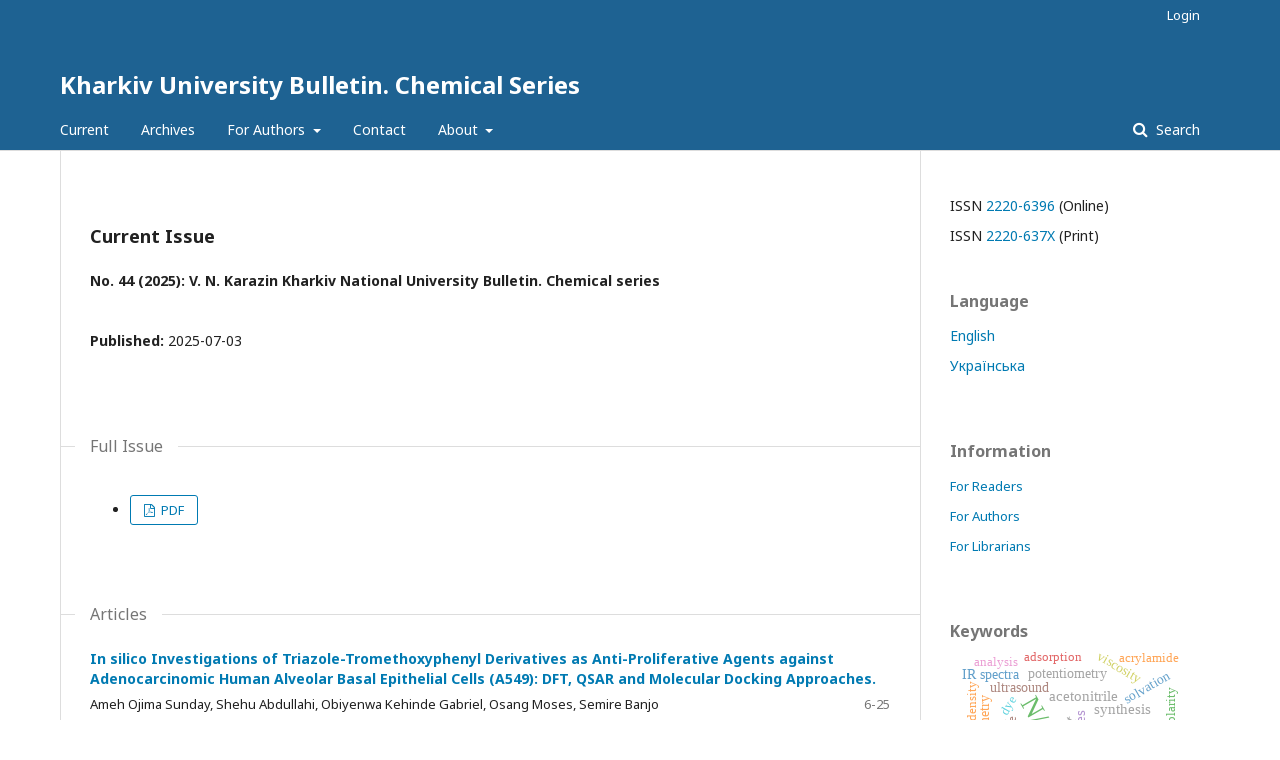

--- FILE ---
content_type: text/html; charset=utf-8
request_url: https://periodicals.karazin.ua/chemistry
body_size: 6308
content:
	<!DOCTYPE html>
<html lang="en-US" xml:lang="en-US">
<head>
	<meta charset="utf-8">
	<meta name="viewport" content="width=device-width, initial-scale=1.0">
	<title>
		Kharkiv University Bulletin. Chemical Series
					</title>

	
<meta name="generator" content="Open Journal Systems 3.1.2.4">
<link rel="alternate" type="application/atom+xml" href="https://periodicals.karazin.ua/chemistry/gateway/plugin/WebFeedGatewayPlugin/atom">
<link rel="alternate" type="application/rdf+xml" href="https://periodicals.karazin.ua/chemistry/gateway/plugin/WebFeedGatewayPlugin/rss">
<link rel="alternate" type="application/rss+xml" href="https://periodicals.karazin.ua/chemistry/gateway/plugin/WebFeedGatewayPlugin/rss2">
	<link rel="stylesheet" href="https://periodicals.karazin.ua/chemistry/$$$call$$$/page/page/css?name=stylesheet" type="text/css" /><link rel="stylesheet" href="//fonts.googleapis.com/css?family=Noto+Sans:400,400italic,700,700italic" type="text/css" /><link rel="stylesheet" href="https://cdnjs.cloudflare.com/ajax/libs/font-awesome/4.7.0/css/font-awesome.css?v=3.1.2.4" type="text/css" /><link rel="stylesheet" href="https://periodicals.karazin.ua/plugins/generic/orcidProfile/css/orcidProfile.css?v=3.1.2.4" type="text/css" />
</head>
<body class="pkp_page_index pkp_op_index" dir="ltr">

	<div class="cmp_skip_to_content">
		<a href="#pkp_content_main">Skip to main content</a>
		<a href="#pkp_content_nav">Skip to main navigation menu</a>
		<a href="#pkp_content_footer">Skip to site footer</a>
	</div>
	<div class="pkp_structure_page">

				<header class="pkp_structure_head" id="headerNavigationContainer" role="banner">
			<div class="pkp_head_wrapper">

				<div class="pkp_site_name_wrapper">
																<h1 class="pkp_site_name">
																								<a href="															https://periodicals.karazin.ua/chemistry/index
													" class="is_text">Kharkiv University Bulletin. Chemical Series</a>
																	</h1>
									</div>

								
									<nav class="pkp_navigation_primary_row" aria-label="Site Navigation">
						<div class="pkp_navigation_primary_wrapper">
																				<ul id="navigationPrimary" class="pkp_navigation_primary pkp_nav_list">
								<li class="">
				<a href="https://periodicals.karazin.ua/chemistry/issue/current">
					Current
				</a>
							</li>
								<li class="">
				<a href="https://periodicals.karazin.ua/chemistry/issue/archive">
					Archives
				</a>
							</li>
															<li class="">
				<a href="https://periodicals.karazin.ua/chemistry/ForAuthors">
					For Authors
				</a>
									<ul>
																					<li class="">
									<a href="https://periodicals.karazin.ua/chemistry/AuthorGuidelines">
										Author Guidelines
									</a>
								</li>
																												<li class="">
									<a href="https://periodicals.karazin.ua/chemistry/about/submissions">
										Submissions
									</a>
								</li>
																												<li class="">
									<a href="https://periodicals.karazin.ua/chemistry/PeerReview">
										Peer review process
									</a>
								</li>
																												<li class="">
									<a href="https://periodicals.karazin.ua/chemistry/Ethics">
										Publication Ethics and Malpractice Statement
									</a>
								</li>
																												<li class="">
									<a href="https://periodicals.karazin.ua/chemistry/copyright">
										Copyright and Licensing
									</a>
								</li>
																												<li class="">
									<a href="https://periodicals.karazin.ua/chemistry/Privacy">
										Privacy Statement
									</a>
								</li>
																		</ul>
							</li>
								<li class="">
				<a href="https://periodicals.karazin.ua/chemistry/about/contact">
					Contact
				</a>
							</li>
								<li class="">
				<a href="https://periodicals.karazin.ua/chemistry/about">
					About
				</a>
									<ul>
																					<li class="">
									<a href="https://periodicals.karazin.ua/chemistry/about">
										About the Journal
									</a>
								</li>
																												<li class="">
									<a href="https://periodicals.karazin.ua/chemistry/scope">
										Aim and Scope
									</a>
								</li>
																												<li class="">
									<a href="https://periodicals.karazin.ua/chemistry/OpenAccessPolicy">
										Open access policy
									</a>
								</li>
																												<li class="">
									<a href="https://periodicals.karazin.ua/chemistry/payment">
										Payment policy
									</a>
								</li>
																												<li class="">
									<a href="https://periodicals.karazin.ua/chemistry/Plagiarism">
										Plagiarism Policy
									</a>
								</li>
																												<li class="">
									<a href="https://periodicals.karazin.ua/chemistry/about/editorialTeam">
										Editorial Team
									</a>
								</li>
																												<li class="">
									<a href="https://periodicals.karazin.ua/chemistry/statistics">
										Statistics
									</a>
								</li>
																												<li class="">
									<a href="https://periodicals.karazin.ua/chemistry/archiving">
										Archiving
									</a>
								</li>
																		</ul>
							</li>
			</ul>

				

																									
	<form class="pkp_search" action="https://periodicals.karazin.ua/chemistry/search/search" method="get" role="search">
		<input type="hidden" name="csrfToken" value="8c9f34c48155ea409bf4a15e64c7cb77">
				
			<input name="query" value="" type="text" aria-label="Search Query">
		

		<button type="submit">
			Search
		</button>
		<div class="search_controls" aria-hidden="true">
			<a href="https://periodicals.karazin.ua/chemistry/search/search" class="headerSearchPrompt search_prompt" aria-hidden="true">
				Search
			</a>
			<a href="#" class="search_cancel headerSearchCancel" aria-hidden="true"></a>
			<span class="search_loading" aria-hidden="true"></span>
		</div>
	</form>
													</div>
					</nav>
								
				<nav class="pkp_navigation_user_wrapper" id="navigationUserWrapper" aria-label="User Navigation">
						<ul id="navigationUser" class="pkp_navigation_user pkp_nav_list">
															<li class="profile">
				<a href="https://periodicals.karazin.ua/chemistry/login">
					Login
				</a>
							</li>
										</ul>

				</nav>
			</div><!-- .pkp_head_wrapper -->
		</header><!-- .pkp_structure_head -->

						<div class="pkp_structure_content has_sidebar">
			<div id="pkp_content_main" class="pkp_structure_main" role="main">

<div class="page_index_journal">

	

	
		
				<div class="current_issue">
			<h2>
				Current Issue
			</h2>
			<div class="current_issue_title">
				No. 44 (2025): V. N. Karazin Kharkiv National University Bulletin. Chemical series
			</div>
			<div class="obj_issue_toc">

		
		<div class="heading">

						
				
				
							<div class="published">
				<span class="label">
					Published:
				</span>
				<span class="value">
					2025-07-03
				</span>
			</div>
			</div>

				<div class="galleys">
			<h2>
				Full Issue
			</h2>
			<ul class="galleys_links">
									<li>
						
	
		

<a class="obj_galley_link pdf" href="https://periodicals.karazin.ua/chemistry/issue/view/1592/2154">

		
	PDF

	</a>
					</li>
							</ul>
		</div>
	
		<div class="sections">
			<div class="section">
									<h2>
					Articles
				</h2>
						<ul class="cmp_article_list articles">
									<li>
						
	
<div class="obj_article_summary">
	
	<div class="title">
		<a href="https://periodicals.karazin.ua/chemistry/article/view/27319">
			In silico Investigations of Triazole-Tromethoxyphenyl Derivatives as Anti-Proliferative Agents against Adenocarcinomic Human Alveolar Basal Epithelial Cells (A549): DFT, QSAR and Molecular Docking Approaches.
					</a>
	</div>

		<div class="meta">
				<div class="authors">
			Ameh Ojima Sunday, Shehu Abdullahi, Obiyenwa Kehinde Gabriel, Osang Moses, Semire Banjo
		</div>
		
							<div class="pages">
				6-25
			</div>
		
		
	</div>
	
			<ul class="galleys_links">
																									<li>
																										
	
		

<a class="obj_galley_link pdf" href="https://periodicals.karazin.ua/chemistry/article/view/27319/24174">

		
	PDF

	</a>
				</li>
					</ul>
	
	
</div>
					</li>
									<li>
						
	
<div class="obj_article_summary">
	
	<div class="title">
		<a href="https://periodicals.karazin.ua/chemistry/article/view/27324">
			Extraction of radionuclides 137Cs, 90Sr, 90Y and UO22+ from aqueous solutions using solid-Phase extractants impregnated with calix[4]arene phosphine oxides.
					</a>
	</div>

		<div class="meta">
				<div class="authors">
			Alla Krasnopyorova, Galina Yukhno, Nataya Efimova, Pavel Efimov, Alexander Vorobiov, Andriy Drapailo, Vitaly Kalchenko
		</div>
		
							<div class="pages">
				26-33
			</div>
		
		
	</div>
	
			<ul class="galleys_links">
																									<li>
																										
	
		

<a class="obj_galley_link pdf" href="https://periodicals.karazin.ua/chemistry/article/view/27324/24175">

		
	PDF

	</a>
				</li>
					</ul>
	
	
</div>
					</li>
									<li>
						
	
<div class="obj_article_summary">
	
	<div class="title">
		<a href="https://periodicals.karazin.ua/chemistry/article/view/27326">
			Colloidal Behavior of Oxidized and Lysozyme-Coated Single-Walled Carbon Nanotubes. Analysis via Dynamic and Electrophoretic Light Scattering
					</a>
	</div>

		<div class="meta">
				<div class="authors">
			Anna Laguta
		</div>
		
							<div class="pages">
				34-42
			</div>
		
		
	</div>
	
			<ul class="galleys_links">
																									<li>
																										
	
		

<a class="obj_galley_link pdf" href="https://periodicals.karazin.ua/chemistry/article/view/27326/24176">

		
	PDF

	</a>
				</li>
					</ul>
	
	
</div>
					</li>
									<li>
						
	
<div class="obj_article_summary">
	
	<div class="title">
		<a href="https://periodicals.karazin.ua/chemistry/article/view/27327">
			Estimation of the binding free energy of doubly charged cations to amino acid functional groups by means of modern force fields.
					</a>
	</div>

		<div class="meta">
				<div class="authors">
			Volodymyr Farafonov
		</div>
		
							<div class="pages">
				43-50
			</div>
		
		
	</div>
	
			<ul class="galleys_links">
																									<li>
																										
	
		

<a class="obj_galley_link pdf" href="https://periodicals.karazin.ua/chemistry/article/view/27327/24177">

		
	PDF (Українська)

	</a>
				</li>
					</ul>
	
	
</div>
					</li>
									<li>
						
	
<div class="obj_article_summary">
	
	<div class="title">
		<a href="https://periodicals.karazin.ua/chemistry/article/view/27328">
			Magnetic properties of modified diamond spin chain
					</a>
	</div>

		<div class="meta">
				<div class="authors">
			Vladyslav Cheranovskii, Vlada Maliarchuk
		</div>
		
							<div class="pages">
				51-56
			</div>
		
		
	</div>
	
			<ul class="galleys_links">
																									<li>
																										
	
		

<a class="obj_galley_link pdf" href="https://periodicals.karazin.ua/chemistry/article/view/27328/24178">

		
	PDF

	</a>
				</li>
					</ul>
	
	
</div>
					</li>
									<li>
						
	
<div class="obj_article_summary">
	
	<div class="title">
		<a href="https://periodicals.karazin.ua/chemistry/article/view/27329">
			Studying Ligand-Protein Interactions in the Era of Artificial Intelligence: Benchmarking Boltz-1 for 3D-Structure Prediction of Biomolecular Complexes
					</a>
	</div>

		<div class="meta">
				<div class="authors">
			Mykyta Prud, Alexander Kyrychenko
		</div>
		
							<div class="pages">
				57-71
			</div>
		
		
	</div>
	
			<ul class="galleys_links">
																									<li>
																										
	
		

<a class="obj_galley_link pdf" href="https://periodicals.karazin.ua/chemistry/article/view/27329/24179">

		
	PDF

	</a>
				</li>
					</ul>
	
	
</div>
					</li>
									<li>
						
	
<div class="obj_article_summary">
	
	<div class="title">
		<a href="https://periodicals.karazin.ua/chemistry/article/view/27330">
			Fast vs Accurate: Evaluating TD-DFTB for Large-Scale Screening of Organic Dyes
					</a>
	</div>

		<div class="meta">
				<div class="authors">
			Mariia Kyrpa, Anton Zakharov, Volodymyr Ivanov
		</div>
		
							<div class="pages">
				72-80
			</div>
		
		
	</div>
	
			<ul class="galleys_links">
																									<li>
																										
	
		

<a class="obj_galley_link pdf" href="https://periodicals.karazin.ua/chemistry/article/view/27330/24180">

		
	PDF

	</a>
				</li>
					</ul>
	
	
</div>
					</li>
									<li>
						
	
<div class="obj_article_summary">
	
	<div class="title">
		<a href="https://periodicals.karazin.ua/chemistry/article/view/27331">
			Quantum-Chemical and Experimental Study of Nitrazine Yellow on Silica Surface
					</a>
	</div>

		<div class="meta">
				<div class="authors">
			Inna Khristenko, Volodymyr Ivanov
		</div>
		
							<div class="pages">
				81-86
			</div>
		
		
	</div>
	
			<ul class="galleys_links">
																									<li>
																										
	
		

<a class="obj_galley_link pdf" href="https://periodicals.karazin.ua/chemistry/article/view/27331/24181">

		
	PDF

	</a>
				</li>
					</ul>
	
	
</div>
					</li>
									<li>
						
	
<div class="obj_article_summary">
	
	<div class="title">
		<a href="https://periodicals.karazin.ua/chemistry/article/view/27332">
			Verification of the predictive ability of some probability distribution functions in test analysis
					</a>
	</div>

		<div class="meta">
				<div class="authors">
			Anton Panteleimonov, Nataliia Nikitina
		</div>
		
							<div class="pages">
				87-95
			</div>
		
		
	</div>
	
			<ul class="galleys_links">
																									<li>
																										
	
		

<a class="obj_galley_link pdf" href="https://periodicals.karazin.ua/chemistry/article/view/27332/24182">

		
	PDF (Українська)

	</a>
				</li>
					</ul>
	
	
</div>
					</li>
							</ul>
				</div>
			<div class="section">
									<h2>
					Editorial
				</h2>
						<ul class="cmp_article_list articles">
									<li>
						

<div class="obj_article_summary">
	
	<div class="title">
		<a href="https://periodicals.karazin.ua/chemistry/article/view/27334">
			Anatolii Petrovych Shkumat (09.02.1951 – 31.03.2025)
					</a>
	</div>

		<div class="meta">
		
							<div class="pages">
				96
			</div>
		
		
	</div>
	
			<ul class="galleys_links">
																									<li>
																										
	
		

<a class="obj_galley_link pdf" href="https://periodicals.karazin.ua/chemistry/article/view/27334/24183">

		
	PDF (Українська)

	</a>
				</li>
					</ul>
	
	
</div>
					</li>
									<li>
						

<div class="obj_article_summary">
	
	<div class="title">
		<a href="https://periodicals.karazin.ua/chemistry/article/view/27335">
			Olena Oleksandrivna Reshetniak (26.11.1954 – 24.04.2025)
					</a>
	</div>

		<div class="meta">
		
							<div class="pages">
				97-98
			</div>
		
		
	</div>
	
			<ul class="galleys_links">
																									<li>
																										
	
		

<a class="obj_galley_link pdf" href="https://periodicals.karazin.ua/chemistry/article/view/27335/24184">

		
	PDF (Українська)

	</a>
				</li>
					</ul>
	
	
</div>
					</li>
							</ul>
				</div>
		</div><!-- .sections -->
</div>
			<a href="https://periodicals.karazin.ua/chemistry/issue/archive" class="read_more">
				View All Issues
			</a>
		</div>
	
		</div><!-- .page -->

	</div><!-- pkp_structure_main -->

									<div class="pkp_structure_sidebar left" role="complementary" aria-label="Sidebar">
				<div class="pkp_block block_issn">
	<style scoped>
		.pkp_block.block_issn {
			padding:10px 20px;
		}
		@media (min-width: 992px) {
			.pkp_block.block_issn {
				padding:10px 30px;
			}
		}
	</style>
	<div class="content">
		<ul>
						<li>ISSN <a href='//portal.issn.org/resource/issn/2220-6396' target='_blank'>2220-6396</a> (Online)</li>
									<li>ISSN <a href='//portal.issn.org/resource/issn/2220-637X' target='_blank'>2220-637X</a> (Print)</li>
					</ul>
	</div>
</div>
<div class="pkp_block block_language">
	<span class="title">
		Language
	</span>

	<div class="content">
		<ul>
							<li class="locale_en_US current" lang="en_US">
																					<a href="https://periodicals.karazin.ua/chemistry/user/setLocale/en_US?source=%2Fchemistry">
						English
					</a>
				</li>
							<li class="locale_uk_UA" lang="uk_UA">
																					<a href="https://periodicals.karazin.ua/chemistry/user/setLocale/uk_UA?source=%2Fchemistry">
						Українська
					</a>
				</li>
					</ul>
	</div>
</div><!-- .block_language -->
<div class="pkp_block block_information">
	<span class="title">Information</span>
	<div class="content">
		<ul>
							<li>
					<a href="https://periodicals.karazin.ua/chemistry/information/readers">
						For Readers
					</a>
				</li>
										<li>
					<a href="https://periodicals.karazin.ua/chemistry/information/authors">
						For Authors
					</a>
				</li>
										<li>
					<a href="https://periodicals.karazin.ua/chemistry/information/librarians">
						For Librarians
					</a>
				</li>
					</ul>
	</div>
</div>
<div class="pkp_block block_Keywordcloud">
	<span class="title">Keywords</span>
	<div class="content" id='wordcloud'></div>

	<script>
	function randomColor() {
		var cores = ['#1f77b4', '#ff7f0e', '#2ca02c', '#d62728', '#9467bd', '#8c564b', '#e377c2', '#7f7f7f', '#bcbd22', '#17becf'];
		return cores[Math.floor(Math.random()*cores.length)];
	}

	document.addEventListener("DOMContentLoaded", function() {
		var keywords = [{"text":"N\/A","size":26},{"text":"molecular dynamics simulation","size":10},{"text":"rate constant","size":9},{"text":"surfactant","size":9},{"text":"luminophores","size":7},{"text":"acetonitrile","size":7},{"text":"apparent ionization constant","size":7},{"text":"micelle","size":7},{"text":"synthesis","size":6},{"text":"hydration","size":6},{"text":"coupled cluster theory","size":5},{"text":"density functional theory","size":5},{"text":"spectrophotometry","size":5},{"text":"ultrasound","size":5},{"text":"propylene carbonate","size":5},{"text":"metrological characteristics","size":4},{"text":"sodium dodecyl sulfate","size":4},{"text":"association","size":4},{"text":"potentiometry","size":4},{"text":"solvatochromism","size":4},{"text":"solubility","size":4},{"text":"solvation","size":4},{"text":"viscosity","size":4},{"text":"fading reaction","size":4},{"text":"IR spectra","size":4},{"text":"absorption spectra","size":4},{"text":"molecular dynamics simulations","size":4},{"text":"copper","size":3},{"text":"adsorption","size":3},{"text":"localization","size":3},{"text":"phenolphthalein","size":3},{"text":"1-butyl-3-methylimidazolium hexafluorophosphate","size":3},{"text":"acetone","size":3},{"text":"hydrogen bond","size":3},{"text":"transport properties","size":3},{"text":"intermediate magnetization plateau","size":3},{"text":"methanol","size":3},{"text":"neutral red","size":3},{"text":"nanoparticle","size":3},{"text":"alkylation","size":3},{"text":"water","size":3},{"text":"ionic liquid","size":3},{"text":"polyacrylamide","size":3},{"text":"analysis","size":3},{"text":"cetyltrimethylammonium bromide","size":3},{"text":"dynamic light scattering","size":3},{"text":"absorption and fluorescence spectra","size":3},{"text":"phase diagram","size":3},{"text":"electronic absorption spectra","size":3},{"text":"environmental effects","size":2},{"text":"density","size":2},{"text":"acrylic acid","size":2},{"text":"domperidone","size":2},{"text":"copolymers","size":2},{"text":"acrylamide","size":2},{"text":"conductance","size":2},{"text":"polyelectrolyte","size":2},{"text":"poly (sodium 4-styrenesulfonate)","size":2},{"text":"oxide ions","size":2},{"text":"dimethylsulfoxide","size":2},{"text":"micelle of dimeric surfactant","size":2},{"text":"melts","size":2},{"text":"spectrums of absorption and fluorescence","size":2},{"text":"phase transitions","size":2},{"text":"orientation","size":2},{"text":"polarity","size":2},{"text":"crystallization","size":2},{"text":"glass transition","size":2},{"text":"dispersed system","size":2},{"text":"quantum-chemical calculations","size":2},{"text":"rheology","size":2},{"text":"titanium dioxide","size":2},{"text":"frequency","size":2},{"text":"1-(2-pyridylazo)-2-naphthol","size":2},{"text":"deep eutectic solvent","size":2},{"text":"Giddings model","size":2},{"text":"surface tension","size":2},{"text":"hyperpolarizability","size":2},{"text":"ionization","size":2},{"text":"topological descriptors","size":2},{"text":"3,4-dihydropyrimidin-2(1H)-one","size":2},{"text":"benzimidazole","size":2},{"text":"\u03b3-butyrolactone","size":2},{"text":"complex formation","size":2},{"text":"differentiating impact","size":2},{"text":"acid-base equilibria","size":2},{"text":"ESSA approach","size":2},{"text":"Biginelli reaction","size":2},{"text":"complexation","size":2},{"text":"fluorescence","size":2},{"text":"brilliant green","size":2},{"text":"malachite green","size":2},{"text":"regression analysis","size":2},{"text":"structural approach","size":2},{"text":"antioxidant","size":2},{"text":"gelatin film","size":2},{"text":"dye","size":2},{"text":"protein folding","size":2},{"text":"pinacyanol","size":2},{"text":"limiting molar conductivity","size":2}];
		var totalWeight = 0;
		var width = 300;
		var height = 200;
		var transitionDuration = 200;	
		var length_keywords = keywords.length;
		var layout = d3.layout.cloud();

		layout.size([width, height])
			.words(keywords)
			.fontSize(function(d)
			{
				return fontSize(+d.size);
			})
			.on('end', draw);
		
		var svg = d3.select("#wordcloud").append("svg")
			.attr("viewBox", "0 0 " + width + " " + height)	
			.attr("width", '100%');		
		
		function update() {
			var words = layout.words();
			fontSize = d3.scaleLinear().range([16, 34]);
			if (words.length) {
				fontSize.domain([+words[words.length - 1].size || 1, +words[0].size]);
			}
		}
		
		keywords.forEach(function(item,index){totalWeight += item.size;});

		update();

		function draw(words, bounds) {
			var w = layout.size()[0],
                h = layout.size()[1];

			scaling = bounds
                ? Math.min(
                      w / Math.abs(bounds[1].x - w / 2),
                      w / Math.abs(bounds[0].x - w / 2),
                      h / Math.abs(bounds[1].y - h / 2),
                      h / Math.abs(bounds[0].y - h / 2),
                  ) / 2
                : 1;

			svg
			.append("g")
			.attr(
                "transform",
                "translate(" + [w >> 1, h >> 1] + ")scale(" + scaling + ")",
            )
			.selectAll("text")
				.data(words)
			.enter().append("text")
				.style("font-size", function(d) { return d.size + "px"; })
				.style("font-family", 'serif')
				.style("fill", randomColor)
				.style('cursor', 'pointer')
				.style('opacity', 0.7)
				.attr('class', 'keyword')
				.attr("text-anchor", "middle")
				.attr("transform", function(d) {
					return "translate(" + [d.x, d.y] + ")rotate(" + d.rotate + ")";
				}) 
				.text(function(d) { return d.text; })
				.on("click", function(d, i){
					window.location = "https://periodicals.karazin.ua/chemistry/search?query=QUERY_SLUG".replace(/QUERY_SLUG/, encodeURIComponent(''+d.text+''));
				})
				.on("mouseover", function(d, i) {
					d3.select(this).transition()
						.duration(transitionDuration)
						.style('font-size',function(d) { return (d.size + 3) + "px"; })
						.style('opacity', 1);
				})
				.on("mouseout", function(d, i) {
					d3.select(this).transition()
						.duration(transitionDuration)
						.style('font-size',function(d) { return d.size + "px"; })
						.style('opacity', 0.7);
				})
				.on('resize', function() { update() });
		}

		layout.start();

	});

	</script>
</div><div class="pkp_block block_web_feed">
	<span class="title">Current Issue</span>
	<div class="content">
		<ul>
			<li>
				<a href="https://periodicals.karazin.ua/chemistry/gateway/plugin/WebFeedGatewayPlugin/atom">
					<img src="https://periodicals.karazin.ua/lib/pkp/templates/images/atom.svg" alt="Atom logo">
				</a>
			</li>
			<li>
				<a href="https://periodicals.karazin.ua/chemistry/gateway/plugin/WebFeedGatewayPlugin/rss2">
					<img src="https://periodicals.karazin.ua/lib/pkp/templates/images/rss20_logo.svg" alt="RSS2 logo">
				</a>
			</li>
			<li>
				<a href="https://periodicals.karazin.ua/chemistry/gateway/plugin/WebFeedGatewayPlugin/rss">
					<img src="https://periodicals.karazin.ua/lib/pkp/templates/images/rss10_logo.svg" alt="RSS1 logo">
				</a>
			</li>
		</ul>
	</div>
</div>

				<div class='pkp_block block'><div class='content'><ul><li class='locale_en_US'><strong><a href='/public/instructions/GuideOJS_eng.pdf'>A Visual Guide to</br><nobr>Open Journal Systems</nobr></a></strong></li></ul></div></div>
			</div><!-- pkp_sidebar.left -->
			</div><!-- pkp_structure_content -->

<div id="pkp_content_footer" class="pkp_structure_footer_wrapper" role="contentinfo">

	<div class="pkp_structure_footer">

		
		<div class="pkp_brand_footer" role="complementary">
			<a href="https://periodicals.karazin.ua/chemistry/about/aboutThisPublishingSystem">
				<img alt="About this Publishing System" src="https://periodicals.karazin.ua/templates/images/ojs_brand.png">
			</a>
		</div>
	</div>
</div><!-- pkp_structure_footer_wrapper -->

</div><!-- pkp_structure_page -->

<script src="//ajax.googleapis.com/ajax/libs/jquery/3.3.1/jquery.min.js?v=3.1.2.4" type="text/javascript"></script><script src="//ajax.googleapis.com/ajax/libs/jqueryui/1.12.0/jquery-ui.min.js?v=3.1.2.4" type="text/javascript"></script><script src="https://periodicals.karazin.ua/lib/pkp/js/lib/jquery/plugins/jquery.tag-it.js?v=3.1.2.4" type="text/javascript"></script><script src="https://periodicals.karazin.ua/plugins/themes/default/js/lib/popper/popper.js?v=3.1.2.4" type="text/javascript"></script><script src="https://periodicals.karazin.ua/plugins/themes/default/js/lib/bootstrap/util.js?v=3.1.2.4" type="text/javascript"></script><script src="https://periodicals.karazin.ua/plugins/themes/default/js/lib/bootstrap/dropdown.js?v=3.1.2.4" type="text/javascript"></script><script src="https://periodicals.karazin.ua/plugins/themes/default/js/main.js?v=3.1.2.4" type="text/javascript"></script><script src="https://www.googletagmanager.com/gtag/js?id=UA-20800422-3" type="text/javascript"></script><script src="https://periodicals.karazin.ua/plugins/themes/default-extended/js/gtaginit.js?v=3.1.2.4" type="text/javascript"></script><script src="https://d3js.org/d3.v4.js?v=3.1.2.4" type="text/javascript"></script><script src="https://cdn.jsdelivr.net/gh/holtzy/D3-graph-gallery@master/LIB/d3.layout.cloud.js?v=3.1.2.4" type="text/javascript"></script>


</body>
</html>
